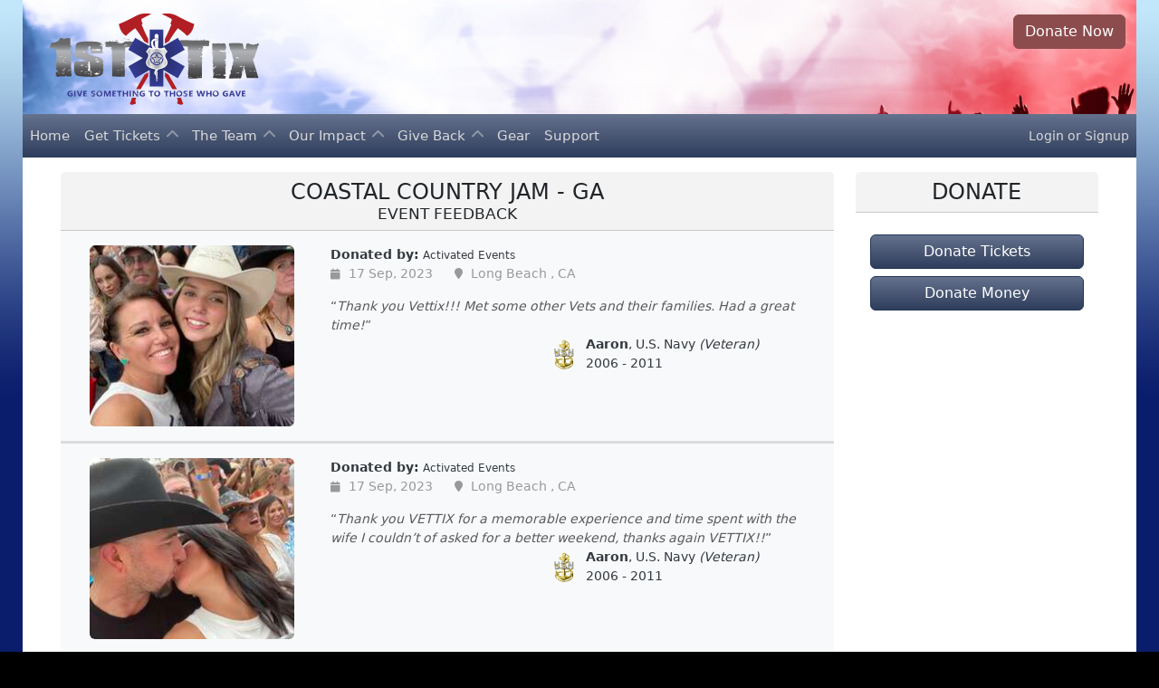

--- FILE ---
content_type: text/html; charset=UTF-8
request_url: https://www.1sttix.org/tixer/say-thanks/event-feedback/456416
body_size: 96071
content:

<!DOCTYPE html>
<html lang="en">
<head>
    <title>Event Feedback: Coastal Country Jam - Ga</title>
    <meta charset="utf-8">
    <meta name="viewport" content="width=device-width, initial-scale=1">


    <link rel="shortcut icon" href="https://www.1sttix.org/favicon.ico" type="image/x-icon"/>
    <meta name="description" content="Tickets for Troops Veteran Tickets Foundation">
    <meta name="keywords" content="Tickets, Veterans Tickets, Tickets For Troops, Military Tickets">

    <base href="https://www.1sttix.org/">
    <link rel="stylesheet" href="https://static-cdn.1sttix.org/styles/font-awesome/css/all.css?vt_ref_id=180072008" crossorigin="anonymous" />
    <link rel="stylesheet" href="https://cdnjs.cloudflare.com/ajax/libs/bootstrap/5.3.2/css/bootstrap.min.css" integrity="sha512-b2QcS5SsA8tZodcDtGRELiGv5SaKSk1vDHDaQRda0htPYWZ6046lr3kJ5bAAQdpV2mmA/4v0wQF9MyU6/pDIAg==" crossorigin="anonymous" />
    <link rel="stylesheet" href="https://www.1sttix.org/css/vt-bootstrap-theme.css?vt_ref_id=180072008" />
    <link rel="stylesheet" href="https://www.1sttix.org/css/vt-bootstrap-navbar.css?vt_ref_id=180072008" />
    <link rel="stylesheet" href="https://www.1sttix.org/css/vt-print.css?vt_ref_id=180072008" />
    <link rel="stylesheet" href="https://www.1sttix.org/css/style.css?vt_ref_id=180072008" />
    <link rel="stylesheet" href="https://www.1sttix.org/css/event.css?vt_ref_id=180072008" />

        <!-- bugsnag disabled -->
    <script type="module">
        import BugsnagPerformance from '//d2wy8f7a9ursnm.cloudfront.net/v2/bugsnag-performance.js'
        window.bugsnagPerformance = BugsnagPerformance.start({"apiKey":"4b7472da34c3ab2848367ebccb32b18c","releaseStage":"production","appVersion":"18.0072.008"})
    </script>
    <script src="https://9989d54edccc.edge.sdk.awswaf.com/9989d54edccc/5f39286a3742/challenge.js"></script>
    <script src="https://cdnjs.cloudflare.com/ajax/libs/jquery/3.6.0/jquery.min.js" integrity="sha512-894YE6QWD5I59HgZOGReFYm4dnWc1Qt5NtvYSaNcOP+u1T9qYdvdihz0PPSiiqn/+/3e7Jo4EaG7TubfWGUrMQ==" crossorigin="anonymous"></script>
    <script src="https://www.1sttix.org/js/vtSiteTheme.js?vt_ref_id=180072008"></script>
    <script src="https://www.1sttix.org/js/vtTixerSiteTheme.js?vt_ref_id=180072008"></script>
    <script src="https://cdnjs.cloudflare.com/ajax/libs/popper.js/2.11.8/umd/popper.min.js" integrity="sha512-TPh2Oxlg1zp+kz3nFA0C5vVC6leG/6mm1z9+mA81MI5eaUVqasPLO8Cuk4gMF4gUfP5etR73rgU/8PNMsSesoQ==" crossorigin="anonymous"></script>
    <script src="https://cdnjs.cloudflare.com/ajax/libs/bootstrap/5.3.2/js/bootstrap.min.js" integrity="sha512-WW8/jxkELe2CAiE4LvQfwm1rajOS8PHasCCx+knHG0gBHt8EXxS6T6tJRTGuDQVnluuAvMxWF4j8SNFDKceLFg==" crossorigin="anonymous"></script>
    <script src="https://platform-api.sharethis.com/js/sharethis.js#property=5b47e37a32e60f0011a5d905&product=inline-share-buttons"></script>
    <script src="https://cdnjs.cloudflare.com/ajax/libs/bootbox.js/5.5.2/bootbox.min.js" integrity="sha512-RdSPYh1WA6BF0RhpisYJVYkOyTzK4HwofJ3Q7ivt/jkpW6Vc8AurL1R+4AUcvn9IwEKAPm/fk7qFZW3OuiUDeg==" crossorigin="anonymous"></script>
    <script src="https://www.1sttix.org/js/vtBootbox.js"></script>
    <script src="https://www.1sttix.org/js/vtModal.js"></script>
    <script src="https://www.1sttix.org/js/vtPopover.js"></script>
    <script src="https://www.1sttix.org/js/vtToast.js"></script>
    <script src="https://www.1sttix.org/js/user_api.js?vt_ref_id=180072008"></script>
    <script src="https://cdnjs.cloudflare.com/ajax/libs/jquery.mask/1.14.16/jquery.mask.min.js" integrity="sha512-pHVGpX7F/27yZ0ISY+VVjyULApbDlD0/X0rgGbTqCE7WFW5MezNTWG/dnhtbBuICzsd0WQPgpE4REBLv+UqChw==" crossorigin="anonymous"></script>
    <script src="https://www.googletagmanager.com/gtag/js?id=G-CMDLJRW845" async></script>
    <script src="https://www.1sttix.org/js/google-analytics.js"></script>
    <script src="https://www.1sttix.org/js/vt.js?vt_ref_id=180072008" defer></script>


</head>
<body>

<div class="glow-main">
    <div class="box-main">
        <!--============================== header =================================-->
        

<div class="header-image"
     style="background-image: url(https://static-cdn.1sttix.org/images/hd/design/site_1/banner-top-1400.jpg?d=20260116);">
    <div class="container-fluid">
        <div class="row">
            <div class="col-12 col-md-6 text-center text-md-start">
                <a href="https://www.1sttix.org/visitor/home" class="m-3">
                    <img src="https://static-cdn.1sttix.org/images/hd/design/site_1/logo.png?d=20260116" alt="1st Tix" class="my-2 header-logo">
                </a>
            </div>
            <div class="col-12 col-md-6 text-end d-none d-md-block">
                                    <a href="https://www.1sttix.org/donate" class="btn btn-danger bg-no-gradient m-3 me-0">Donate Now</a>
                            </div>
        </div>

    </div>
</div>
<div class="container-fluid">
    <div class="row d-md-none ">
        <div class="col-12 p-0">
                            <a href="https://www.1sttix.org/donate"
                   class="btn btn-sm bg-no-gradient btn-danger fw-bolder w-100 rounded-0 h-100 bg-no-gradient p-0">Donate
                    Now</a>
                    </div>
    </div>
</div>


<div class="content sticky-top ">
    <div class="container-fluid p-0">
        <nav class="navbar navbar-expand-lg navbar-dark bg-vt py-0 navbar-vt">
            <nav class="w-100 p-0 d-lg-none shadow bg-gradient bg-vt">
                <div class="row p-0 g-0">


                    <button class="navbar-toggler col-4 py-1" type="button" data-bs-toggle="collapse"
                            data-bs-target="#navbar-vt"
                            aria-controls="navbarScroll" aria-expanded="false" aria-label="Toggle navigation">
                                                    <span class="navbar-toggler-icon float-start"></span>
                                            </button>


                    <div class="d-lg-none col-4 my-auto text-center">
                        <span class="text-white fs-5">
                            <a href="https://www.1sttix.org/visitor/home">
                                <img style="max-height: 50px"
                                     src="https://static-cdn.1sttix.org/images/hd/design/site_1/topmenu_logo.png"
                                     alt="1st Tix"/>
                            </a>
                        </span>
                    </div>
                    <div class="col-4 pe-1 pe-md-4 my-auto text-end text-nowrap overflow-hidden">
                        <span id="login-logout-collapsed" class="d-lg-none">

                                                                                                <div class="row">
                                        <div class="col">
                                            <a class="text-decoration-none text-light" href="https://www.1sttix.org/login">Login</a>
                                            <span class="text-light fw-lighter">or</span>
                                            <a class="text-decoration-none text-light"
                                               href="https://www.1sttix.org/sign-up">Signup</a>
                                        </div>
                                    </div>
                                                                                    </span>
                    </div>
                </div>


            </nav>
            <div class="container-fluid p-0">

                <div class="collapse navbar-collapse" id="navbar-vt">
                    <ul class="navbar-nav me-auto  mb-lg-0" id="sub-menus">
                                                                            
<input type="hidden" class="d-none" name="user-name" value=""/>
<input type="hidden" class="d-none" name="user-email" value=""/>
<input type="hidden" class="d-none" name="user-hashed-email" value=""/>

<!-- HOME -->
<li class="nav-item">
	<a href="https://www.1sttix.org/visitor/home" class="nav-link  ">
		Home
	</a>
</li>

<!-- GET TICKETS -->
<li class="nav-item dropdown navbar-nav">
	<a class="nav-link dropdown-toggle collapsed  "
	   href="tixer/get-tickets"
	   role="button"
	   data-bs-toggle="collapse"
	   data-bs-target="#sub-menu-get-tickets"
	   aria-expanded="false">
		Get Tickets
	</a>
	<ul class="dropdown-menu-nav accordion-collapse collapse"
	    aria-labelledby="get-tickets-menu"
	    id="sub-menu-get-tickets"
	    data-bs-parent="#sub-menus">
                
<li><a class="nav-link ps-3 py-1 px-3 " href="https://www.1sttix.org/tixer/get-tickets/events" target="_self">
		<div class="ps-3 ps-md-0">
			<i class="fal fa-ticket fa-fw fa-lg"></i>
			&nbsp;
			<span>
                3,640 Currently Open Events			</span>
		</div>
	</a>
</li>
                
<li><a class="nav-link ps-3 py-1 px-3 " href="https://www.1sttix.org/tixer/get-tickets/discounts" target="_self">
		<div class="ps-3 ps-md-0">
			<i class="fal fa-tags fa-fw fa-lg"></i>
			&nbsp;
			<span>
                Discounts & Coupons			</span>
		</div>
	</a>
</li>
                
<li><a class="nav-link ps-3 py-1 px-3 " href="https://www.1sttix.org/visitor/give-back/donate/tickets" target="_self">
		<div class="ps-3 ps-md-0">
			<i class="fal fa-gift fa-fw fa-lg"></i>
			&nbsp;
			<span>
                Donate Tickets			</span>
		</div>
	</a>
</li>
	</ul>
</li>



<!-- ABOUT TEAM -->
<li class="nav-item dropdown navbar-nav">
	<a class="nav-link dropdown-toggle collapsed  "
	   href="visitor/the-team/about"
	   role="button"
	   data-bs-toggle="collapse"
	   data-bs-target="#sub-menu-about-team"
	   aria-expanded="false">
		The Team
	</a>
	<ul class="dropdown-menu-nav accordion-collapse collapse"
	    aria-labelledby="get-tickets-menu"
	    id="sub-menu-about-team"
	    data-bs-parent="#sub-menus">
                
<li><a class="nav-link ps-3 py-1 px-3 " href="https://www.1sttix.org/visitor/the-team/about" target="_self">
		<div class="ps-3 ps-md-0">
			<i class="fad fa-certificate fa-fw fa-lg"></i>
			&nbsp;
			<span>
                About 1st Tix			</span>
		</div>
	</a>
</li>
                
<li><a class="nav-link ps-3 py-1 px-3 " href="https://www.1sttix.org/visitor/the-team/partners" target="_self">
		<div class="ps-3 ps-md-0">
			<i class="fad fa-handshake-alt fa-fw fa-lg"></i>
			&nbsp;
			<span>
                Ticket Partners			</span>
		</div>
	</a>
</li>
                
<li><a class="nav-link ps-3 py-1 px-3 " href="https://www.1sttix.org/visitor/the-team/executive-staff" target="_self">
		<div class="ps-3 ps-md-0">
			<i class="fal fa-sitemap fa-fw fa-lg"></i>
			&nbsp;
			<span>
                Executive Staff			</span>
		</div>
	</a>
</li>
                
<li><a class="nav-link ps-3 py-1 px-3 " href="https://www.1sttix.org/visitor/the-team/board-of-directors" target="_self">
		<div class="ps-3 ps-md-0">
			<i class="fal fa-chart-line fa-fw fa-lg"></i>
			&nbsp;
			<span>
                Board of Directors			</span>
		</div>
	</a>
</li>	</ul>
</li>

<!-- OUR IMPACT -->
<li class="nav-item dropdown navbar-nav">
	<a class="nav-link dropdown-toggle collapsed  "
	   href="visitor/our-impact/feedback"
	   role="button"
	   data-bs-toggle="collapse"
	   data-bs-target="#sub-menu-our-impact"
	   aria-expanded="false">
		Our Impact
	</a>
	<ul class="dropdown-menu-nav accordion-collapse collapse"
	    aria-labelledby="get-tickets-menu"
	    id="sub-menu-our-impact"
	    data-bs-parent="#sub-menus">
                
<li><a class="nav-link ps-3 py-1 px-3 " href="https://www.1sttix.org/visitor/our-impact/feedback" target="_self">
		<div class="ps-3 ps-md-0">
			<i class="fal fa-comment-alt-smile fa-fw fa-lg"></i>
			&nbsp;
			<span>
                199,591 Feedback			</span>
		</div>
	</a>
</li>
                
<li><a class="nav-link ps-3 py-1 px-3 " href="https://www.1sttix.org/visitor/our-impact/life-changing-feedback" target="_self">
		<div class="ps-3 ps-md-0">
			<i class="far fa-heart-pulse fa-fw fa-lg"></i>
			&nbsp;
			<span>
                Life Changing Feedback			</span>
		</div>
	</a>
</li>
        		        
<li><a class="nav-link ps-3 py-1 px-3 " href="https://www.1sttix.org/visitor/our-impact/donor-feedback" target="_self">
		<div class="ps-3 ps-md-0">
			<i class="fal fa-comment-alt-smile fa-fw fa-lg"></i>
			&nbsp;
			<span>
                Donor Feedback			</span>
		</div>
	</a>
</li>
        

        
                
<li><a class="nav-link ps-3 py-1 px-3 " href="https://www.1sttix.org/visitor/our-impact/programs" target="_self">
		<div class="ps-3 ps-md-0">
			<i class="far fa-cubes fa-fw fa-lg"></i>
			&nbsp;
			<span>
                Programs			</span>
		</div>
	</a>
</li>
                
<li><a class="nav-link ps-3 py-1 px-3 " href="https://www.1sttix.org/visitor/our-impact/impact-survey" target="_self">
		<div class="ps-3 ps-md-0">
			<i class="far fa-poll fa-fw fa-lg"></i>
			&nbsp;
			<span>
                Impact Survey			</span>
		</div>
	</a>
</li>	</ul>
</li>


<!-- GIVE BACK -->
<li class="nav-item dropdown navbar-nav">
	<a class="nav-link dropdown-toggle collapsed  sub-menu"
	   href="tixer/get-tickets"
	   role="button"
	   data-bs-toggle="collapse"
	   data-bs-target="#sub-menu-give-back"
	   aria-expanded="false">
		Give Back
	</a>
	<ul class="dropdown-menu-nav accordion-collapse collapse"
	    aria-labelledby="get-tickets-menu"
	    id="sub-menu-give-back"
	    data-bs-parent="#sub-menus">
                
<li><a class="nav-link ps-3 py-1 px-3 " href="https://www.1sttix.org/visitor/give-back/donate/money" target="_self">
		<div class="ps-3 ps-md-0">
			<i class="fal fa-hand-holding-usd fa-fw fa-lg"></i>
			&nbsp;
			<span>
                Donate Money			</span>
		</div>
	</a>
</li>
                
<li><a class="nav-link ps-3 py-1 px-3 " href="https://www.1sttix.org/visitor/give-back/donate/tickets" target="_self">
		<div class="ps-3 ps-md-0">
			<i class="fal fa-gift fa-fw fa-lg"></i>
			&nbsp;
			<span>
                Donate Tickets			</span>
		</div>
	</a>
</li>

                
<li><a class="nav-link ps-3 py-1 px-3 " href="https://www.1sttix.org/visitor/give-back/contribute" target="_self">
		<div class="ps-3 ps-md-0">
			<i class="fad fa-hand-holding-heart fa-fw fa-lg"></i>
			&nbsp;
			<span>
                Other Ways to Contribute			</span>
		</div>
	</a>
</li>
                
<li><a class="nav-link ps-3 py-1 px-3 " href="https://www.1sttix.org/visitor/give-back/graphics" target="_self">
		<div class="ps-3 ps-md-0">
			<i class="fal fa-cloud-download fa-fw fa-lg"></i>
			&nbsp;
			<span>
                Graphics Downloads			</span>
		</div>
	</a>
</li>
                
<li><a class="nav-link ps-3 py-1 px-3 " href="https://pressroom.vettix.org/" target="_blank">
		<div class="ps-3 ps-md-0">
			<i class="fal fa-newspaper fa-fw fa-lg"></i>
			&nbsp;
			<span>
                Press Room			</span>
		</div>
	</a>
</li>	</ul>
</li>

<!-- GEAR -->
<li class="nav-item">
	<a href="https://1st-tix.myshopify.com/" class="nav-link " target="_blank">
		Gear
	</a>
</li>

<!-- Support -->
<li class="nav-item">
    <a href="https://www.1sttix.org/support-topics" class="nav-link">
		Support
	</a>
</li>



                                            </ul>
                </div>
                <span id="login-logout-expanded" class="d-none d-lg-block pe-2" style="line-height: initial;">
                                                                        <div class="row">
                                <div class="col">
                                    <a class="text-decoration-none text-light"
                                       href="https://www.1sttix.org/login">Login</a>
                                    <span class="text-light fw-lighter">or</span>
                                    <a class="text-decoration-none text-light"
                                       href="https://www.1sttix.org/sign-up">Signup</a>
                                </div>
                            </div>
                                                            </span>
            </div>
        </nav>

    </div>


</div>

<div class="content container">

    <div id="site-warnings">
        <noscript>
            <div class="alert alert-warning mt-2 mb-1">
                <h4 class="" style="color: inherit; margin-top: 0;">JavaScript Disabled</h4>
                <div>We have detected that you have Javascript disabled on your browser.</div>
                <br>
                <div>Some of the features on our site <b>may not work</b> and this may cause you troubles obtaining
                    tickets during the request process. Please consider enabling Javascript your best experience.
                </div>
            </div>
        </noscript>
            </div>

</div>

        <!--============================== content =================================-->
        <div class="content">
            <div class="container-md container-fluid">
                <div class="row">

                    <div class="col-12 col-lg-9">
                                                <div class="card my-3 no-border">
	<div class="card-header text-center bg-emphasis">
		<span class="text-uppercase h4"> Coastal Country Jam - Ga<div class="x-small">Event Feedback</div></span>
	</div>
	<div class="p-0">
		<div class="row">
			<div class="col-12">
                


                                                    <span class="clickable-container">
            <a class="full-cover-link" href="https://www.1sttix.org/tixer/say-thanks/feedback/456416/5595340"></a>
        <div class="event col-12" id="feedback3690182">

        <div class="feedback py-3 border-vt">
            <div class=" mx-2  border-none bg-transparent px-2">
                <div class="row">
                    <div class="col-12 col-md-4">
                        <div class="mx-3">
                            <a href="https://fi-cdn.1sttix.org/e-456416-5595340.jpg"
                               class=""
                               data-vt-modal-type="img"
                               data-vt-modal-size="xl"
                               data-vt-modal-color="vt"
                               data-vt-modal-title="Aaron at Coastal Country Jam - Ga">
                                <img src="https://fi-cdn.1sttix.org/e-456416-5595340_t.jpg"
                                     alt="Coastal Country Jam - Ga"
                                     title="Coastal Country Jam - Ga"
                                     class=" center-cropped rounded-2"
                                     data-bs-placement="bottom">
                            </a>
                        </div>
                    </div>

                    <div class="col-12 col-md-8">
                                                                            <div class="row" style="max-height: 2.5rem; overflow: auto;">
                                <div class="text-dark">
                                    <span class="fw-bold">Donated by:</span>
                                    <span class="text-dark small">  <a class="text-dark" href="https://www.1sttix.org/sponsor-out.php?spid=5058921" target="_blank" >Activated Events</a></span>
                                </div>
                            </div>
                                                                        <div class="row entry-meta horizontal justify-content-center justify-content-lg-start">
                            <div class="col-auto">
                                <i class="fa-solid fa-calendar"></i>
                                17 Sep, 2023                            </div>

                                                            <div class="col-auto">
                                    <span class="vt-separator"></span>
                                    <i class="fa-solid fa-map-marker"></i>
                                    Long Beach                                    ,
                                    CA                                </div>
                                                    </div>
                        <div class="row">
                            <div class="col-12">
                                <q class="card-text text-muted"
                                   style="line-height: .75rem;"><i>Thank you Vettix!!! Met some other Vets and their families. Had a great time!</i></q>
                            </div>
                        </div>
                        <div class="row justify-content-md-end mx-3">

                            <div class="col-auto p-0 float-end ">

                                                                    <img class="mt-1"
                                         src="https://static-cdn.1sttix.org/images/hd/design/branches/ty_navy.png"
                                         style="max-height: 35px;">
                                
                            </div>
                            <div class="col-auto align-self-end text-dark w-50">
                                <div>
                                    <b>Aaron</b>, U.S. Navy                                    <i>(Veteran)</i>
                                </div>
                                <div>2006 - 2011</div>
                            </div>
                        </div>

                                                    <div class="row mt-2">
                                <div>
                                                                        	<div class='sharethis-sticky-share-buttons d-none'></div>

                                </div>
                            </div>
                        
                                            </div>
                </div>
            </div>
        </div>

        


                    <cache>
                <img src="https://fi-cdn.1sttix.org/e-456416-5595340.jpg"
                     alt="Coastal Country Jam - Ga">
            </cache>
        
    </div>
</span>
                                    <span class="clickable-container">
            <a class="full-cover-link" href="https://www.1sttix.org/tixer/say-thanks/feedback/456416/484564"></a>
        <div class="event col-12" id="feedback3693328">

        <div class="feedback py-3 border-vt">
            <div class=" mx-2  border-none bg-transparent px-2">
                <div class="row">
                    <div class="col-12 col-md-4">
                        <div class="mx-3">
                            <a href="https://fi-cdn.1sttix.org/e-456416-484564.jpg"
                               class=""
                               data-vt-modal-type="img"
                               data-vt-modal-size="xl"
                               data-vt-modal-color="vt"
                               data-vt-modal-title="Aaron at Coastal Country Jam - Ga">
                                <img src="https://fi-cdn.1sttix.org/e-456416-484564_t.jpg"
                                     alt="Coastal Country Jam - Ga"
                                     title="Coastal Country Jam - Ga"
                                     class=" center-cropped rounded-2"
                                     data-bs-placement="bottom">
                            </a>
                        </div>
                    </div>

                    <div class="col-12 col-md-8">
                                                                            <div class="row" style="max-height: 2.5rem; overflow: auto;">
                                <div class="text-dark">
                                    <span class="fw-bold">Donated by:</span>
                                    <span class="text-dark small">  <a class="text-dark" href="https://www.1sttix.org/sponsor-out.php?spid=5058921" target="_blank" >Activated Events</a></span>
                                </div>
                            </div>
                                                                        <div class="row entry-meta horizontal justify-content-center justify-content-lg-start">
                            <div class="col-auto">
                                <i class="fa-solid fa-calendar"></i>
                                17 Sep, 2023                            </div>

                                                            <div class="col-auto">
                                    <span class="vt-separator"></span>
                                    <i class="fa-solid fa-map-marker"></i>
                                    Long Beach                                    ,
                                    CA                                </div>
                                                    </div>
                        <div class="row">
                            <div class="col-12">
                                <q class="card-text text-muted"
                                   style="line-height: .75rem;"><i>Thank you VETTIX for a memorable experience and time spent with the wife I couldn’t of asked for a better weekend, thanks again VETTIX!!</i></q>
                            </div>
                        </div>
                        <div class="row justify-content-md-end mx-3">

                            <div class="col-auto p-0 float-end ">

                                                                    <img class="mt-1"
                                         src="https://static-cdn.1sttix.org/images/hd/design/branches/ty_navy.png"
                                         style="max-height: 35px;">
                                
                            </div>
                            <div class="col-auto align-self-end text-dark w-50">
                                <div>
                                    <b>Aaron</b>, U.S. Navy                                    <i>(Veteran)</i>
                                </div>
                                <div>2006 - 2011</div>
                            </div>
                        </div>

                                                    <div class="row mt-2">
                                <div>
                                                                        	<div class='sharethis-sticky-share-buttons d-none'></div>

                                </div>
                            </div>
                        
                                            </div>
                </div>
            </div>
        </div>

        


                    <cache>
                <img src="https://fi-cdn.1sttix.org/e-456416-484564.jpg"
                     alt="Coastal Country Jam - Ga">
            </cache>
        
    </div>
</span>
                                    <span class="clickable-container">
            <a class="full-cover-link" href="https://www.1sttix.org/tixer/say-thanks/feedback/456416/5579009"></a>
        <div class="event col-12" id="feedback3691754">

        <div class="feedback py-3 border-vt">
            <div class=" mx-2  border-none bg-transparent px-2">
                <div class="row">
                    <div class="col-12 col-md-4">
                        <div class="mx-3">
                            <a href="https://fi-cdn.1sttix.org/e-456416-5579009.jpg"
                               class=""
                               data-vt-modal-type="img"
                               data-vt-modal-size="xl"
                               data-vt-modal-color="vt"
                               data-vt-modal-title="Alexander at Coastal Country Jam - Ga">
                                <img src="https://fi-cdn.1sttix.org/e-456416-5579009_t.jpg"
                                     alt="Coastal Country Jam - Ga"
                                     title="Coastal Country Jam - Ga"
                                     class=" center-cropped rounded-2"
                                     data-bs-placement="bottom">
                            </a>
                        </div>
                    </div>

                    <div class="col-12 col-md-8">
                                                                            <div class="row" style="max-height: 2.5rem; overflow: auto;">
                                <div class="text-dark">
                                    <span class="fw-bold">Donated by:</span>
                                    <span class="text-dark small">  <a class="text-dark" href="https://www.1sttix.org/sponsor-out.php?spid=5058921" target="_blank" >Activated Events</a></span>
                                </div>
                            </div>
                                                                        <div class="row entry-meta horizontal justify-content-center justify-content-lg-start">
                            <div class="col-auto">
                                <i class="fa-solid fa-calendar"></i>
                                17 Sep, 2023                            </div>

                                                            <div class="col-auto">
                                    <span class="vt-separator"></span>
                                    <i class="fa-solid fa-map-marker"></i>
                                    Long Beach                                    ,
                                    CA                                </div>
                                                    </div>
                        <div class="row">
                            <div class="col-12">
                                <q class="card-text text-muted"
                                   style="line-height: .75rem;"><i>Thanks to VetTix! My family and I had a great time seeing these amazing artists!</i></q>
                            </div>
                        </div>
                        <div class="row justify-content-md-end mx-3">

                            <div class="col-auto p-0 float-end ">

                                                                    <img class="mt-1"
                                         src="https://static-cdn.1sttix.org/images/hd/design/branches/ty_army.png"
                                         style="max-height: 35px;">
                                
                            </div>
                            <div class="col-auto align-self-end text-dark w-50">
                                <div>
                                    <b>Alexander</b>, U.S. Army                                    <i>(Currently Serving)</i>
                                </div>
                                <div></div>
                            </div>
                        </div>

                                                    <div class="row mt-2">
                                <div>
                                                                        	<div class='sharethis-sticky-share-buttons d-none'></div>

                                </div>
                            </div>
                        
                                            </div>
                </div>
            </div>
        </div>

        


                    <cache>
                <img src="https://fi-cdn.1sttix.org/e-456416-5579009.jpg"
                     alt="Coastal Country Jam - Ga">
            </cache>
        
    </div>
</span>
                                    <span class="clickable-container">
            <a class="full-cover-link" href="https://www.1sttix.org/tixer/say-thanks/feedback/456416/5558765"></a>
        <div class="event col-12" id="feedback3695885">

        <div class="feedback py-3 border-vt">
            <div class=" mx-2  border-none bg-transparent px-2">
                <div class="row">
                    <div class="col-12 col-md-4">
                        <div class="mx-3">
                            <a href="https://fi-cdn.1sttix.org/e-456416-5558765.jpg"
                               class=""
                               data-vt-modal-type="img"
                               data-vt-modal-size="xl"
                               data-vt-modal-color="vt"
                               data-vt-modal-title="Andrew at Coastal Country Jam - Ga">
                                <img src="https://fi-cdn.1sttix.org/e-456416-5558765_t.jpg"
                                     alt="Coastal Country Jam - Ga"
                                     title="Coastal Country Jam - Ga"
                                     class=" center-cropped rounded-2"
                                     data-bs-placement="bottom">
                            </a>
                        </div>
                    </div>

                    <div class="col-12 col-md-8">
                                                                            <div class="row" style="max-height: 2.5rem; overflow: auto;">
                                <div class="text-dark">
                                    <span class="fw-bold">Donated by:</span>
                                    <span class="text-dark small">  <a class="text-dark" href="https://www.1sttix.org/sponsor-out.php?spid=5058921" target="_blank" >Activated Events</a></span>
                                </div>
                            </div>
                                                                        <div class="row entry-meta horizontal justify-content-center justify-content-lg-start">
                            <div class="col-auto">
                                <i class="fa-solid fa-calendar"></i>
                                17 Sep, 2023                            </div>

                                                            <div class="col-auto">
                                    <span class="vt-separator"></span>
                                    <i class="fa-solid fa-map-marker"></i>
                                    Long Beach                                    ,
                                    CA                                </div>
                                                    </div>
                        <div class="row">
                            <div class="col-12">
                                <q class="card-text text-muted"
                                   style="line-height: .75rem;"><i>I would like to give a BIG Thank you to Activated Events for the tickets to Coastal Country Jam. My wife and I had a really good time and we were excited to see Tim Mcgraw. We also ran into some friends of ours that we haven't seen in quite some time. Thank you very much.</i></q>
                            </div>
                        </div>
                        <div class="row justify-content-md-end mx-3">

                            <div class="col-auto p-0 float-end ">

                                                                    <img class="mt-1"
                                         src="https://static-cdn.1sttix.org/images/hd/design/branches/ty_usmc.png"
                                         style="max-height: 35px;">
                                
                            </div>
                            <div class="col-auto align-self-end text-dark w-50">
                                <div>
                                    <b>Andrew</b>, U.S. Marine Corps                                    <i>(Veteran)</i>
                                </div>
                                <div>1995 - 1999</div>
                            </div>
                        </div>

                                                    <div class="row mt-2">
                                <div>
                                                                        	<div class='sharethis-sticky-share-buttons d-none'></div>

                                </div>
                            </div>
                        
                                            </div>
                </div>
            </div>
        </div>

        


                    <cache>
                <img src="https://fi-cdn.1sttix.org/e-456416-5558765.jpg"
                     alt="Coastal Country Jam - Ga">
            </cache>
        
    </div>
</span>
                                    <span class="clickable-container">
            <a class="full-cover-link" href="https://www.1sttix.org/tixer/say-thanks/feedback/456416/3740907"></a>
        <div class="event col-12" id="feedback3703387">

        <div class="feedback py-3 border-vt">
            <div class=" mx-2  border-none bg-transparent px-2">
                <div class="row">
                    <div class="col-12 col-md-4">
                        <div class="mx-3">
                            <a href="https://fi-cdn.1sttix.org/e-456416-3740907.jpg"
                               class=""
                               data-vt-modal-type="img"
                               data-vt-modal-size="xl"
                               data-vt-modal-color="vt"
                               data-vt-modal-title="Art at Coastal Country Jam - Ga">
                                <img src="https://fi-cdn.1sttix.org/e-456416-3740907_t.jpg"
                                     alt="Coastal Country Jam - Ga"
                                     title="Coastal Country Jam - Ga"
                                     class=" center-cropped rounded-2"
                                     data-bs-placement="bottom">
                            </a>
                        </div>
                    </div>

                    <div class="col-12 col-md-8">
                                                                            <div class="row" style="max-height: 2.5rem; overflow: auto;">
                                <div class="text-dark">
                                    <span class="fw-bold">Donated by:</span>
                                    <span class="text-dark small">  <a class="text-dark" href="https://www.1sttix.org/sponsor-out.php?spid=5058921" target="_blank" >Activated Events</a></span>
                                </div>
                            </div>
                                                                        <div class="row entry-meta horizontal justify-content-center justify-content-lg-start">
                            <div class="col-auto">
                                <i class="fa-solid fa-calendar"></i>
                                17 Sep, 2023                            </div>

                                                            <div class="col-auto">
                                    <span class="vt-separator"></span>
                                    <i class="fa-solid fa-map-marker"></i>
                                    Long Beach                                    ,
                                    CA                                </div>
                                                    </div>
                        <div class="row">
                            <div class="col-12">
                                <q class="card-text text-muted"
                                   style="line-height: .75rem;"><i>I truly appreciate all you do for Veterans.    Thanks a million for such a wonderful time Ot our donors.     Building memories is great.   Thank you.</i></q>
                            </div>
                        </div>
                        <div class="row justify-content-md-end mx-3">

                            <div class="col-auto p-0 float-end ">

                                                                    <img class="mt-1"
                                         src="https://static-cdn.1sttix.org/images/hd/design/branches/ty_usmc.png"
                                         style="max-height: 35px;">
                                
                            </div>
                            <div class="col-auto align-self-end text-dark w-50">
                                <div>
                                    <b>Art</b>, U.S. Marine Corps                                    <i>(Veteran)</i>
                                </div>
                                <div>1989 - 1992</div>
                            </div>
                        </div>

                                                    <div class="row mt-2">
                                <div>
                                                                        	<div class='sharethis-sticky-share-buttons d-none'></div>

                                </div>
                            </div>
                        
                                            </div>
                </div>
            </div>
        </div>

        


                    <cache>
                <img src="https://fi-cdn.1sttix.org/e-456416-3740907.jpg"
                     alt="Coastal Country Jam - Ga">
            </cache>
        
    </div>
</span>
                                    <span class="clickable-container">
            <a class="full-cover-link" href="https://www.1sttix.org/tixer/say-thanks/feedback/456416/670021"></a>
        <div class="event col-12" id="feedback3692139">

        <div class="feedback py-3 border-vt">
            <div class=" mx-2  border-none bg-transparent px-2">
                <div class="row">
                    <div class="col-12 col-md-4">
                        <div class="mx-3">
                            <a href="https://fi-cdn.1sttix.org/e-456416-670021.jpg"
                               class=""
                               data-vt-modal-type="img"
                               data-vt-modal-size="xl"
                               data-vt-modal-color="vt"
                               data-vt-modal-title="August at Coastal Country Jam - Ga">
                                <img src="https://fi-cdn.1sttix.org/e-456416-670021_t.jpg"
                                     alt="Coastal Country Jam - Ga"
                                     title="Coastal Country Jam - Ga"
                                     class=" center-cropped rounded-2"
                                     data-bs-placement="bottom">
                            </a>
                        </div>
                    </div>

                    <div class="col-12 col-md-8">
                                                                            <div class="row" style="max-height: 2.5rem; overflow: auto;">
                                <div class="text-dark">
                                    <span class="fw-bold">Donated by:</span>
                                    <span class="text-dark small">  <a class="text-dark" href="https://www.1sttix.org/sponsor-out.php?spid=5058921" target="_blank" >Activated Events</a></span>
                                </div>
                            </div>
                                                                        <div class="row entry-meta horizontal justify-content-center justify-content-lg-start">
                            <div class="col-auto">
                                <i class="fa-solid fa-calendar"></i>
                                17 Sep, 2023                            </div>

                                                            <div class="col-auto">
                                    <span class="vt-separator"></span>
                                    <i class="fa-solid fa-map-marker"></i>
                                    Long Beach                                    ,
                                    CA                                </div>
                                                    </div>
                        <div class="row">
                            <div class="col-12">
                                <q class="card-text text-muted"
                                   style="line-height: .75rem;"><i>Thank you Activated Events for tickets.  What an amazing experience.  We had a great time.  All the artists were awesome.</i></q>
                            </div>
                        </div>
                        <div class="row justify-content-md-end mx-3">

                            <div class="col-auto p-0 float-end ">

                                                                    <img class="mt-1"
                                         src="https://static-cdn.1sttix.org/images/hd/design/branches/ty_army.png"
                                         style="max-height: 35px;">
                                
                            </div>
                            <div class="col-auto align-self-end text-dark w-50">
                                <div>
                                    <b>August</b>, U.S. Army                                    <i>(Veteran)</i>
                                </div>
                                <div>1994 - 2024</div>
                            </div>
                        </div>

                                                    <div class="row mt-2">
                                <div>
                                                                        	<div class='sharethis-sticky-share-buttons d-none'></div>

                                </div>
                            </div>
                        
                                            </div>
                </div>
            </div>
        </div>

        


                    <cache>
                <img src="https://fi-cdn.1sttix.org/e-456416-670021.jpg"
                     alt="Coastal Country Jam - Ga">
            </cache>
        
    </div>
</span>
                                    <span class="clickable-container">
            <a class="full-cover-link" href="https://www.1sttix.org/tixer/say-thanks/feedback/456416/4957071"></a>
        <div class="event col-12" id="feedback3692263">

        <div class="feedback py-3 border-vt">
            <div class=" mx-2  border-none bg-transparent px-2">
                <div class="row">
                    <div class="col-12 col-md-4">
                        <div class="mx-3">
                            <a href="https://fi-cdn.1sttix.org/e-456416-4957071.jpg"
                               class=""
                               data-vt-modal-type="img"
                               data-vt-modal-size="xl"
                               data-vt-modal-color="vt"
                               data-vt-modal-title="Austin at Coastal Country Jam - Ga">
                                <img src="https://fi-cdn.1sttix.org/e-456416-4957071_t.jpg"
                                     alt="Coastal Country Jam - Ga"
                                     title="Coastal Country Jam - Ga"
                                     class=" center-cropped rounded-2"
                                     data-bs-placement="bottom">
                            </a>
                        </div>
                    </div>

                    <div class="col-12 col-md-8">
                                                                            <div class="row" style="max-height: 2.5rem; overflow: auto;">
                                <div class="text-dark">
                                    <span class="fw-bold">Donated by:</span>
                                    <span class="text-dark small">  <a class="text-dark" href="https://www.1sttix.org/sponsor-out.php?spid=5058921" target="_blank" >Activated Events</a></span>
                                </div>
                            </div>
                                                                        <div class="row entry-meta horizontal justify-content-center justify-content-lg-start">
                            <div class="col-auto">
                                <i class="fa-solid fa-calendar"></i>
                                17 Sep, 2023                            </div>

                                                            <div class="col-auto">
                                    <span class="vt-separator"></span>
                                    <i class="fa-solid fa-map-marker"></i>
                                    Long Beach                                    ,
                                    CA                                </div>
                                                    </div>
                        <div class="row">
                            <div class="col-12">
                                <q class="card-text text-muted"
                                   style="line-height: .75rem;"><i>TjNk you so much for the tickets, we had such a great time at the concert!</i></q>
                            </div>
                        </div>
                        <div class="row justify-content-md-end mx-3">

                            <div class="col-auto p-0 float-end ">

                                                                    <img class="mt-1"
                                         src="https://static-cdn.1sttix.org/images/hd/design/branches/ty_navy.png"
                                         style="max-height: 35px;">
                                
                            </div>
                            <div class="col-auto align-self-end text-dark w-50">
                                <div>
                                    <b>Austin</b>, U.S. Navy                                    <i>(Currently Serving)</i>
                                </div>
                                <div></div>
                            </div>
                        </div>

                                                    <div class="row mt-2">
                                <div>
                                                                        	<div class='sharethis-sticky-share-buttons d-none'></div>

                                </div>
                            </div>
                        
                                            </div>
                </div>
            </div>
        </div>

        


                    <cache>
                <img src="https://fi-cdn.1sttix.org/e-456416-4957071.jpg"
                     alt="Coastal Country Jam - Ga">
            </cache>
        
    </div>
</span>
                                    <span class="clickable-container">
            <a class="full-cover-link" href="https://www.1sttix.org/tixer/say-thanks/feedback/456416/2578469"></a>
        <div class="event col-12" id="feedback3692316">

        <div class="feedback py-3 border-vt">
            <div class=" mx-2  border-none bg-transparent px-2">
                <div class="row">
                    <div class="col-12 col-md-4">
                        <div class="mx-3">
                            <a href="https://fi-cdn.1sttix.org/e-456416-2578469.jpg"
                               class=""
                               data-vt-modal-type="img"
                               data-vt-modal-size="xl"
                               data-vt-modal-color="vt"
                               data-vt-modal-title="Austin at Coastal Country Jam - Ga">
                                <img src="https://fi-cdn.1sttix.org/e-456416-2578469_t.jpg"
                                     alt="Coastal Country Jam - Ga"
                                     title="Coastal Country Jam - Ga"
                                     class=" center-cropped rounded-2"
                                     data-bs-placement="bottom">
                            </a>
                        </div>
                    </div>

                    <div class="col-12 col-md-8">
                                                                            <div class="row" style="max-height: 2.5rem; overflow: auto;">
                                <div class="text-dark">
                                    <span class="fw-bold">Donated by:</span>
                                    <span class="text-dark small">  <a class="text-dark" href="https://www.1sttix.org/sponsor-out.php?spid=5058921" target="_blank" >Activated Events</a></span>
                                </div>
                            </div>
                                                                        <div class="row entry-meta horizontal justify-content-center justify-content-lg-start">
                            <div class="col-auto">
                                <i class="fa-solid fa-calendar"></i>
                                17 Sep, 2023                            </div>

                                                            <div class="col-auto">
                                    <span class="vt-separator"></span>
                                    <i class="fa-solid fa-map-marker"></i>
                                    Long Beach                                    ,
                                    CA                                </div>
                                                    </div>
                        <div class="row">
                            <div class="col-12">
                                <q class="card-text text-muted"
                                   style="line-height: .75rem;"><i>I had so much fun! THANK YOU VETTIX!!! The performers were amazing, the food was delicious and it was an all around awesome time!</i></q>
                            </div>
                        </div>
                        <div class="row justify-content-md-end mx-3">

                            <div class="col-auto p-0 float-end ">

                                                                    <img class="mt-1"
                                         src="https://static-cdn.1sttix.org/images/hd/design/branches/ty_usmc.png"
                                         style="max-height: 35px;">
                                
                            </div>
                            <div class="col-auto align-self-end text-dark w-50">
                                <div>
                                    <b>Austin</b>, U.S. Marine Corps                                    <i>(Currently Serving)</i>
                                </div>
                                <div></div>
                            </div>
                        </div>

                                                    <div class="row mt-2">
                                <div>
                                                                        	<div class='sharethis-sticky-share-buttons d-none'></div>

                                </div>
                            </div>
                        
                                            </div>
                </div>
            </div>
        </div>

        


                    <cache>
                <img src="https://fi-cdn.1sttix.org/e-456416-2578469.jpg"
                     alt="Coastal Country Jam - Ga">
            </cache>
        
    </div>
</span>
                                    <span class="clickable-container">
            <a class="full-cover-link" href="https://www.1sttix.org/tixer/say-thanks/feedback/456416/2720749"></a>
        <div class="event col-12" id="feedback3691637">

        <div class="feedback py-3 border-vt">
            <div class=" mx-2  border-none bg-transparent px-2">
                <div class="row">
                    <div class="col-12 col-md-4">
                        <div class="mx-3">
                            <a href="https://fi-cdn.1sttix.org/e-456416-2720749.jpg"
                               class=""
                               data-vt-modal-type="img"
                               data-vt-modal-size="xl"
                               data-vt-modal-color="vt"
                               data-vt-modal-title="Bill at Coastal Country Jam - Ga">
                                <img src="https://fi-cdn.1sttix.org/e-456416-2720749_t.jpg"
                                     alt="Coastal Country Jam - Ga"
                                     title="Coastal Country Jam - Ga"
                                     class=" center-cropped rounded-2"
                                     data-bs-placement="bottom">
                            </a>
                        </div>
                    </div>

                    <div class="col-12 col-md-8">
                                                                            <div class="row" style="max-height: 2.5rem; overflow: auto;">
                                <div class="text-dark">
                                    <span class="fw-bold">Donated by:</span>
                                    <span class="text-dark small">  <a class="text-dark" href="https://www.1sttix.org/sponsor-out.php?spid=5058921" target="_blank" >Activated Events</a></span>
                                </div>
                            </div>
                                                                        <div class="row entry-meta horizontal justify-content-center justify-content-lg-start">
                            <div class="col-auto">
                                <i class="fa-solid fa-calendar"></i>
                                17 Sep, 2023                            </div>

                                                            <div class="col-auto">
                                    <span class="vt-separator"></span>
                                    <i class="fa-solid fa-map-marker"></i>
                                    Long Beach                                    ,
                                    CA                                </div>
                                                    </div>
                        <div class="row">
                            <div class="col-12">
                                <q class="card-text text-muted"
                                   style="line-height: .75rem;"><i>Another amazing show at the Coastal Country Jam. Thank you Activated Events in allowing U.S. veterans to enjoy a great line up of country performers.</i></q>
                            </div>
                        </div>
                        <div class="row justify-content-md-end mx-3">

                            <div class="col-auto p-0 float-end ">

                                                                    <img class="mt-1"
                                         src="https://static-cdn.1sttix.org/images/hd/design/branches/ty_army.png"
                                         style="max-height: 35px;">
                                
                            </div>
                            <div class="col-auto align-self-end text-dark w-50">
                                <div>
                                    <b>Bill</b>, U.S. Army                                    <i>(Veteran)</i>
                                </div>
                                <div>1968 - 1975</div>
                            </div>
                        </div>

                                                    <div class="row mt-2">
                                <div>
                                                                        	<div class='sharethis-sticky-share-buttons d-none'></div>

                                </div>
                            </div>
                        
                                            </div>
                </div>
            </div>
        </div>

        


                    <cache>
                <img src="https://fi-cdn.1sttix.org/e-456416-2720749.jpg"
                     alt="Coastal Country Jam - Ga">
            </cache>
        
    </div>
</span>
                                    <span class="clickable-container">
            <a class="full-cover-link" href="https://www.1sttix.org/tixer/say-thanks/feedback/456416/5812929"></a>
        <div class="event col-12" id="feedback3696646">

        <div class="feedback py-3 border-vt">
            <div class=" mx-2  border-none bg-transparent px-2">
                <div class="row">
                    <div class="col-12 col-md-4">
                        <div class="mx-3">
                            <a href="https://fi-cdn.1sttix.org/e-456416-5812929.jpg"
                               class=""
                               data-vt-modal-type="img"
                               data-vt-modal-size="xl"
                               data-vt-modal-color="vt"
                               data-vt-modal-title="Charles at Coastal Country Jam - Ga">
                                <img src="https://fi-cdn.1sttix.org/e-456416-5812929_t.jpg"
                                     alt="Coastal Country Jam - Ga"
                                     title="Coastal Country Jam - Ga"
                                     class=" center-cropped rounded-2"
                                     data-bs-placement="bottom">
                            </a>
                        </div>
                    </div>

                    <div class="col-12 col-md-8">
                                                                            <div class="row" style="max-height: 2.5rem; overflow: auto;">
                                <div class="text-dark">
                                    <span class="fw-bold">Donated by:</span>
                                    <span class="text-dark small">  <a class="text-dark" href="https://www.1sttix.org/sponsor-out.php?spid=5058921" target="_blank" >Activated Events</a></span>
                                </div>
                            </div>
                                                                        <div class="row entry-meta horizontal justify-content-center justify-content-lg-start">
                            <div class="col-auto">
                                <i class="fa-solid fa-calendar"></i>
                                17 Sep, 2023                            </div>

                                                            <div class="col-auto">
                                    <span class="vt-separator"></span>
                                    <i class="fa-solid fa-map-marker"></i>
                                    Long Beach                                    ,
                                    CA                                </div>
                                                    </div>
                        <div class="row">
                            <div class="col-12">
                                <q class="card-text text-muted"
                                   style="line-height: .75rem;"><i>An amazing and very memorable night in a new town with new friends all thanks to Activated Events!</i></q>
                            </div>
                        </div>
                        <div class="row justify-content-md-end mx-3">

                            <div class="col-auto p-0 float-end ">

                                                                    <img class="mt-1"
                                         src="https://static-cdn.1sttix.org/images/hd/design/branches/ty_usmc.png"
                                         style="max-height: 35px;">
                                
                            </div>
                            <div class="col-auto align-self-end text-dark w-50">
                                <div>
                                    <b>Charles</b>, U.S. Marine Corps                                    <i>(Currently Serving)</i>
                                </div>
                                <div></div>
                            </div>
                        </div>

                                                    <div class="row mt-2">
                                <div>
                                                                        	<div class='sharethis-sticky-share-buttons d-none'></div>

                                </div>
                            </div>
                        
                                            </div>
                </div>
            </div>
        </div>

        


                    <cache>
                <img src="https://fi-cdn.1sttix.org/e-456416-5812929.jpg"
                     alt="Coastal Country Jam - Ga">
            </cache>
        
    </div>
</span>
                                    <span class="clickable-container">
            <a class="full-cover-link" href="https://www.1sttix.org/tixer/say-thanks/feedback/456416/1413331"></a>
        <div class="event col-12" id="feedback3692097">

        <div class="feedback py-3 border-vt">
            <div class=" mx-2  border-none bg-transparent px-2">
                <div class="row">
                    <div class="col-12 col-md-4">
                        <div class="mx-3">
                            <a href="https://fi-cdn.1sttix.org/e-456416-1413331.jpg"
                               class=""
                               data-vt-modal-type="img"
                               data-vt-modal-size="xl"
                               data-vt-modal-color="vt"
                               data-vt-modal-title="Chris P. SPC at Coastal Country Jam - Ga">
                                <img src="https://fi-cdn.1sttix.org/e-456416-1413331_t.jpg"
                                     alt="Coastal Country Jam - Ga"
                                     title="Coastal Country Jam - Ga"
                                     class=" center-cropped rounded-2"
                                     data-bs-placement="bottom">
                            </a>
                        </div>
                    </div>

                    <div class="col-12 col-md-8">
                                                                            <div class="row" style="max-height: 2.5rem; overflow: auto;">
                                <div class="text-dark">
                                    <span class="fw-bold">Donated by:</span>
                                    <span class="text-dark small">  <a class="text-dark" href="https://www.1sttix.org/sponsor-out.php?spid=5058921" target="_blank" >Activated Events</a></span>
                                </div>
                            </div>
                                                                        <div class="row entry-meta horizontal justify-content-center justify-content-lg-start">
                            <div class="col-auto">
                                <i class="fa-solid fa-calendar"></i>
                                17 Sep, 2023                            </div>

                                                            <div class="col-auto">
                                    <span class="vt-separator"></span>
                                    <i class="fa-solid fa-map-marker"></i>
                                    Long Beach                                    ,
                                    CA                                </div>
                                                    </div>
                        <div class="row">
                            <div class="col-12">
                                <q class="card-text text-muted"
                                   style="line-height: .75rem;"><i>Thanks to Activated Events for the great gift of these tickets, the concert was fantastic, also, I want to thank Vettix for this organization, helping vets.  Thank you.</i></q>
                            </div>
                        </div>
                        <div class="row justify-content-md-end mx-3">

                            <div class="col-auto p-0 float-end ">

                                                                    <img class="mt-1"
                                         src="https://static-cdn.1sttix.org/images/hd/design/branches/ty_army.png"
                                         style="max-height: 35px;">
                                
                            </div>
                            <div class="col-auto align-self-end text-dark w-50">
                                <div>
                                    <b>Chris P. SPC</b>, U.S. Army                                    <i>(Veteran)</i>
                                </div>
                                <div>1986 - 1989</div>
                            </div>
                        </div>

                                                    <div class="row mt-2">
                                <div>
                                                                        	<div class='sharethis-sticky-share-buttons d-none'></div>

                                </div>
                            </div>
                        
                                            </div>
                </div>
            </div>
        </div>

        


                    <cache>
                <img src="https://fi-cdn.1sttix.org/e-456416-1413331.jpg"
                     alt="Coastal Country Jam - Ga">
            </cache>
        
    </div>
</span>
                                    <span class="clickable-container">
            <a class="full-cover-link" href="https://www.1sttix.org/tixer/say-thanks/feedback/456416/321385"></a>
        <div class="event col-12" id="feedback3692358">

        <div class="feedback py-3 border-vt">
            <div class=" mx-2  border-none bg-transparent px-2">
                <div class="row">
                    <div class="col-12 col-md-4">
                        <div class="mx-3">
                            <a href="https://fi-cdn.1sttix.org/e-456416-321385.jpg"
                               class=""
                               data-vt-modal-type="img"
                               data-vt-modal-size="xl"
                               data-vt-modal-color="vt"
                               data-vt-modal-title="Christopher at Coastal Country Jam - Ga">
                                <img src="https://fi-cdn.1sttix.org/e-456416-321385_t.jpg"
                                     alt="Coastal Country Jam - Ga"
                                     title="Coastal Country Jam - Ga"
                                     class=" center-cropped rounded-2"
                                     data-bs-placement="bottom">
                            </a>
                        </div>
                    </div>

                    <div class="col-12 col-md-8">
                                                                            <div class="row" style="max-height: 2.5rem; overflow: auto;">
                                <div class="text-dark">
                                    <span class="fw-bold">Donated by:</span>
                                    <span class="text-dark small">  <a class="text-dark" href="https://www.1sttix.org/sponsor-out.php?spid=5058921" target="_blank" >Activated Events</a></span>
                                </div>
                            </div>
                                                                        <div class="row entry-meta horizontal justify-content-center justify-content-lg-start">
                            <div class="col-auto">
                                <i class="fa-solid fa-calendar"></i>
                                17 Sep, 2023                            </div>

                                                            <div class="col-auto">
                                    <span class="vt-separator"></span>
                                    <i class="fa-solid fa-map-marker"></i>
                                    Long Beach                                    ,
                                    CA                                </div>
                                                    </div>
                        <div class="row">
                            <div class="col-12">
                                <q class="card-text text-muted"
                                   style="line-height: .75rem;"><i>Thanks Activated for a great event! We had an amazing time!</i></q>
                            </div>
                        </div>
                        <div class="row justify-content-md-end mx-3">

                            <div class="col-auto p-0 float-end ">

                                                                    <img class="mt-1"
                                         src="https://static-cdn.1sttix.org/images/hd/design/branches/ty_navy.png"
                                         style="max-height: 35px;">
                                
                            </div>
                            <div class="col-auto align-self-end text-dark w-50">
                                <div>
                                    <b>Christopher</b>, U.S. Navy                                    <i>(Currently Serving)</i>
                                </div>
                                <div></div>
                            </div>
                        </div>

                                                    <div class="row mt-2">
                                <div>
                                                                        	<div class='sharethis-sticky-share-buttons d-none'></div>

                                </div>
                            </div>
                        
                                            </div>
                </div>
            </div>
        </div>

        


                    <cache>
                <img src="https://fi-cdn.1sttix.org/e-456416-321385.jpg"
                     alt="Coastal Country Jam - Ga">
            </cache>
        
    </div>
</span>
                                    <span class="clickable-container">
            <a class="full-cover-link" href="https://www.1sttix.org/tixer/say-thanks/feedback/456416/5511925"></a>
        <div class="event col-12" id="feedback3693167">

        <div class="feedback py-3 border-vt">
            <div class=" mx-2  border-none bg-transparent px-2">
                <div class="row">
                    <div class="col-12 col-md-4">
                        <div class="mx-3">
                            <a href="https://fi-cdn.1sttix.org/e-456416-5511925.jpg"
                               class=""
                               data-vt-modal-type="img"
                               data-vt-modal-size="xl"
                               data-vt-modal-color="vt"
                               data-vt-modal-title="christopher at Coastal Country Jam - Ga">
                                <img src="https://fi-cdn.1sttix.org/e-456416-5511925_t.jpg"
                                     alt="Coastal Country Jam - Ga"
                                     title="Coastal Country Jam - Ga"
                                     class=" center-cropped rounded-2"
                                     data-bs-placement="bottom">
                            </a>
                        </div>
                    </div>

                    <div class="col-12 col-md-8">
                                                                            <div class="row" style="max-height: 2.5rem; overflow: auto;">
                                <div class="text-dark">
                                    <span class="fw-bold">Donated by:</span>
                                    <span class="text-dark small">  <a class="text-dark" href="https://www.1sttix.org/sponsor-out.php?spid=5058921" target="_blank" >Activated Events</a></span>
                                </div>
                            </div>
                                                                        <div class="row entry-meta horizontal justify-content-center justify-content-lg-start">
                            <div class="col-auto">
                                <i class="fa-solid fa-calendar"></i>
                                17 Sep, 2023                            </div>

                                                            <div class="col-auto">
                                    <span class="vt-separator"></span>
                                    <i class="fa-solid fa-map-marker"></i>
                                    Long Beach                                    ,
                                    CA                                </div>
                                                    </div>
                        <div class="row">
                            <div class="col-12">
                                <q class="card-text text-muted"
                                   style="line-height: .75rem;"><i>Had another great day in Long Beach. Thanks to all who give back to the Veterans.</i></q>
                            </div>
                        </div>
                        <div class="row justify-content-md-end mx-3">

                            <div class="col-auto p-0 float-end ">

                                                                    <img class="mt-1"
                                         src="https://static-cdn.1sttix.org/images/hd/design/branches/ty_usmc.png"
                                         style="max-height: 35px;">
                                
                            </div>
                            <div class="col-auto align-self-end text-dark w-50">
                                <div>
                                    <b>christopher</b>, U.S. Marine Corps                                    <i>(Veteran)</i>
                                </div>
                                <div>1996 - 2000</div>
                            </div>
                        </div>

                                                    <div class="row mt-2">
                                <div>
                                                                        	<div class='sharethis-sticky-share-buttons d-none'></div>

                                </div>
                            </div>
                        
                                            </div>
                </div>
            </div>
        </div>

        


                    <cache>
                <img src="https://fi-cdn.1sttix.org/e-456416-5511925.jpg"
                     alt="Coastal Country Jam - Ga">
            </cache>
        
    </div>
</span>
                                    <span class="clickable-container">
            <a class="full-cover-link" href="https://www.1sttix.org/tixer/say-thanks/feedback/456416/3798807"></a>
        <div class="event col-12" id="feedback3696909">

        <div class="feedback py-3 border-vt">
            <div class=" mx-2  border-none bg-transparent px-2">
                <div class="row">
                    <div class="col-12 col-md-4">
                        <div class="mx-3">
                            <a href="https://fi-cdn.1sttix.org/e-456416-3798807.jpg"
                               class=""
                               data-vt-modal-type="img"
                               data-vt-modal-size="xl"
                               data-vt-modal-color="vt"
                               data-vt-modal-title="Craig at Coastal Country Jam - Ga">
                                <img src="https://fi-cdn.1sttix.org/e-456416-3798807_t.jpg"
                                     alt="Coastal Country Jam - Ga"
                                     title="Coastal Country Jam - Ga"
                                     class=" center-cropped rounded-2"
                                     data-bs-placement="bottom">
                            </a>
                        </div>
                    </div>

                    <div class="col-12 col-md-8">
                                                                            <div class="row" style="max-height: 2.5rem; overflow: auto;">
                                <div class="text-dark">
                                    <span class="fw-bold">Donated by:</span>
                                    <span class="text-dark small">  <a class="text-dark" href="https://www.1sttix.org/sponsor-out.php?spid=5058921" target="_blank" >Activated Events</a></span>
                                </div>
                            </div>
                                                                        <div class="row entry-meta horizontal justify-content-center justify-content-lg-start">
                            <div class="col-auto">
                                <i class="fa-solid fa-calendar"></i>
                                17 Sep, 2023                            </div>

                                                            <div class="col-auto">
                                    <span class="vt-separator"></span>
                                    <i class="fa-solid fa-map-marker"></i>
                                    Long Beach                                    ,
                                    CA                                </div>
                                                    </div>
                        <div class="row">
                            <div class="col-12">
                                <q class="card-text text-muted"
                                   style="line-height: .75rem;"><i>Great concert.  My kid and I really enjoyed the show and venue.  Getting to hear Gwen with Blake Shelton was an unexpected surprise.  The drone show was cool too.  Well done activated events.</i></q>
                            </div>
                        </div>
                        <div class="row justify-content-md-end mx-3">

                            <div class="col-auto p-0 float-end ">

                                                                    <img class="mt-1"
                                         src="https://static-cdn.1sttix.org/images/hd/design/branches/ty_usaf.png"
                                         style="max-height: 35px;">
                                
                            </div>
                            <div class="col-auto align-self-end text-dark w-50">
                                <div>
                                    <b>Craig</b>, U.S. Air Force                                    <i>(Veteran)</i>
                                </div>
                                <div>1986 - 1991</div>
                            </div>
                        </div>

                                                    <div class="row mt-2">
                                <div>
                                                                        	<div class='sharethis-sticky-share-buttons d-none'></div>

                                </div>
                            </div>
                        
                                            </div>
                </div>
            </div>
        </div>

        


                    <cache>
                <img src="https://fi-cdn.1sttix.org/e-456416-3798807.jpg"
                     alt="Coastal Country Jam - Ga">
            </cache>
        
    </div>
</span>
                                    <span class="clickable-container">
            <a class="full-cover-link" href="https://www.1sttix.org/tixer/say-thanks/feedback/456416/480485"></a>
        <div class="event col-12" id="feedback3691052">

        <div class="feedback py-3 border-vt">
            <div class=" mx-2  border-none bg-transparent px-2">
                <div class="row">
                    <div class="col-12 col-md-4">
                        <div class="mx-3">
                            <a href="https://fi-cdn.1sttix.org/e-456416-480485.jpg"
                               class=""
                               data-vt-modal-type="img"
                               data-vt-modal-size="xl"
                               data-vt-modal-color="vt"
                               data-vt-modal-title="Daniel at Coastal Country Jam - Ga">
                                <img src="https://fi-cdn.1sttix.org/e-456416-480485_t.jpg"
                                     alt="Coastal Country Jam - Ga"
                                     title="Coastal Country Jam - Ga"
                                     class=" center-cropped rounded-2"
                                     data-bs-placement="bottom">
                            </a>
                        </div>
                    </div>

                    <div class="col-12 col-md-8">
                                                                            <div class="row" style="max-height: 2.5rem; overflow: auto;">
                                <div class="text-dark">
                                    <span class="fw-bold">Donated by:</span>
                                    <span class="text-dark small">  <a class="text-dark" href="https://www.1sttix.org/sponsor-out.php?spid=5058921" target="_blank" >Activated Events</a></span>
                                </div>
                            </div>
                                                                        <div class="row entry-meta horizontal justify-content-center justify-content-lg-start">
                            <div class="col-auto">
                                <i class="fa-solid fa-calendar"></i>
                                17 Sep, 2023                            </div>

                                                            <div class="col-auto">
                                    <span class="vt-separator"></span>
                                    <i class="fa-solid fa-map-marker"></i>
                                    Long Beach                                    ,
                                    CA                                </div>
                                                    </div>
                        <div class="row">
                            <div class="col-12">
                                <q class="card-text text-muted"
                                   style="line-height: .75rem;"><i>Thank you again vettix for the tickets. Great way to end the summer out in Cali. Can't wait til next year. My friends and I had a great time.</i></q>
                            </div>
                        </div>
                        <div class="row justify-content-md-end mx-3">

                            <div class="col-auto p-0 float-end ">

                                                                    <img class="mt-1"
                                         src="https://static-cdn.1sttix.org/images/hd/design/branches/ty_usmc.png"
                                         style="max-height: 35px;">
                                
                            </div>
                            <div class="col-auto align-self-end text-dark w-50">
                                <div>
                                    <b>Daniel</b>, U.S. Marine Corps                                    <i>(Veteran)</i>
                                </div>
                                <div>2000 - 2013</div>
                            </div>
                        </div>

                                                    <div class="row mt-2">
                                <div>
                                                                        	<div class='sharethis-sticky-share-buttons d-none'></div>

                                </div>
                            </div>
                        
                                            </div>
                </div>
            </div>
        </div>

        


                    <cache>
                <img src="https://fi-cdn.1sttix.org/e-456416-480485.jpg"
                     alt="Coastal Country Jam - Ga">
            </cache>
        
    </div>
</span>
                			</div>
		</div>
	</div>
</div>

    <nav>
        <ul class="pagination justify-content-center">
            <li class="page-item disabled">
                <a class="page-link" href="tixer/say-thanks/event-feedback/456416/0"
                   tabindex="-1">
                    <span class="d-none d-md-flex">Previous</span>
                    <span class="d-md-none"><i class="fas fa-chevron-left"></i></span>
                </a>
            </li>

                                                <li class="page-item active">
                        <a class="page-link " href="tixer/say-thanks/event-feedback/456416/1">
                            1                        </a>
                    </li>
                                    <li class="page-item ">
                        <a class="page-link " href="tixer/say-thanks/event-feedback/456416/2">
                            2                        </a>
                    </li>
                                    <li class="page-item ">
                        <a class="page-link " href="tixer/say-thanks/event-feedback/456416/3">
                            3                        </a>
                    </li>
                                    <li class="page-item ">
                        <a class="page-link " href="tixer/say-thanks/event-feedback/456416/4">
                            4                        </a>
                    </li>
                                    <li class="page-item ">
                        <a class="page-link " href="tixer/say-thanks/event-feedback/456416/5">
                            5                        </a>
                    </li>
                            
            <li class="page-item   ">
                <a class="page-link" href="tixer/say-thanks/event-feedback/456416/2">
                    <span class="d-none d-md-flex">Next</span>
                    <span class="d-md-none"><i class="fas fa-chevron-right"></i></span>
                </a>
            </li>
        </ul>
    </nav>

<div class="row text-center text-muted mt-2 0-75">
    		<small class="col">
			(Displaying results 1 through 15			of 61)
		</small>
    </div>
                    </div>
                    <div class="col mt-3">
                        
<div class="row">
	<div class="col-12">
		<div class="card no-border">
			<div class="card-header text-center bg-emphasis">
				<span class="text-uppercase h4 "> Donate</span>
			</div>
			<div class="card-body no-border ">
				<div class="row">
					<div class="col col-lg-12 mt-2 d-flex">
						<a href="https://www.1sttix.org/tixer/get-tickets/donate/tickets" target="_blank" class="align-self-center btn btn-vt w-100">Donate Tickets</a>
					</div>
					<div class="col col-lg-12 mt-2 d-flex">
						<a href="https://www.1sttix.org/donate.php" target="_blank" class="align-self-center btn btn-vt w-100">Donate Money</a>
					</div>

				</div>
			</div>
		</div>
	</div>


</div>
                    </div>
                </div>

                <br>
                
    <div class="container">

        <div class="footer-icons">

            
                            <a href="https://www.vettix.org"><img src="https://static-cdn.1sttix.org/images/hd/design/VT-Logo.png" height="75" alt="Tickets For Troops" title="Tickets For Troops"></a>
            

            <a href="https://static-cdn.1sttix.org/images/hd/design/VTF501c3.jpg" target="_blank"><img
                        src="https://static-cdn.1sttix.org/images/hd/design/501c3-stamp.png" height="75"
                        alt="Official 501c(3) Organization" title="Official 501c(3) Organization"/></a>

            <a href="https://greatnonprofits.org/org/veteran-tickets-foundation-vet-tix" target="_blank"><img
                        src="https://static-cdn.1sttix.org/images/hd/design/top-rated-awards-badge-embed.png" height="75"
                        alt="Vet Tix is Top Rated at Great Nonprofits"
                        title="Vet Tix is Top Rated at Great Nonprofits"/></a>

            <a href="https://www2.guidestar.org/search"
               target="_blank"><img src="https://static-cdn.1sttix.org/images/hd/design/candid-seal-platinum-2025.png" height="75"
                                    alt="Official Platinum Guide Star Certified Charity"
                                    title="Official Platinum Guide Star Certified Charity"/></a>

            <a href="https://www.best-charities.org/find/charitypage.php?id=13&ein=26-2291955" target="_blank"><img
                        src="https://static-cdn.1sttix.org/images/hd/design/bestInAmerica.png" height="75"
                        alt="America&#39;s Best Charities" title="America&#39;s Best Charities"/></a>

            <a href="https://charitystateregistration.org/" target="_blank"><img
                        src="https://static-cdn.1sttix.org/images/hd/design/ComplianceShield.png" height="75"
                        alt="Verified State Registrations" title="Verified State Registrations"/></a>

            <a href="https://www.militarysupportgroups.org/partner-detail/?id=26-2291955" target="_blank"><img
                        src="https://static-cdn.1sttix.org/images/hd/design/militarysupport.png" height="75"
                        alt="VetTix Listed on Military Support Groups Page"
                        title="VetTix Listed on Military Support Groups Page"/></a>

            <a href="https://charitiesforvets.org/our-ratings/" target="_blank"><img
                        src="https://static-cdn.1sttix.org/images/hd/design/Charity-Ratings-Charities-for-Veterans.png" height="75"
                        alt="Vet Tix is rated as highly recommended from Charities For Vets"
                        title="Vet Tix is rated as highly recommended from Charities For Vets"/></a>

            <a href="/cfc_instructions.php"><img src="https://static-cdn.1sttix.org/images/hd/design/cfc/CFC-Logo-2023.png" height="75"
                        alt="Vet Tix is in the Combined Federal Campaign Check 44909 (Since 2011)"
                        title="Vet Tix is in the Combined Federal Campaign Check 44909 (Since 2011)"/></a>



        </div>
        <div class="row">
            <div class="footer-icons">
                                    <a href="https://www.facebook.com/1stTix/" target="_blank" class="fs-2 text-vt me-1" title="facebook"><i class="fa-brands fa-square-facebook"></i></a>
                    <a href="https://twitter.com/1sttix" target="_blank" class="fs-2 text-vt me-1" title="x"><i class="fa-brands fa-square-x-twitter"></i></a>
                    <a href="https://www.instagram.com/1sttix/" target="_blank" class="fs-2 text-vt me-1" title="instagram"><i class="fa-brands fa-square-instagram"></i></a>
                    <a href="https://www.pinterest.com/1stTix/" target="_blank" class="fs-2 text-vt" title="pinterest"><i class="fa-brands fa-square-pinterest"></i></a>
                                </div>
        </div>
        <footer>
            <ul class="footer-nav">
                <li><a href="/visitor/home">Home </a></li>
                <li><a href="/visitor/give-back/donate/money">Contribute</a></li>
                <li><a href="/visitor/give-back/donate/tickets">Donate Tickets</a></li>
                <li><a href="/visitor/our-impact/feedback">Saying Thanks</a></li>
                <li class="active"><a href="/contact.php">Contact Us</a></li>
                <li><a href="https://1st-tix.myshopify.com/" target="_blank">Get Cool Gear</a></li>
                <li><a href="https://pressroom.vettix.org/" target="_blank">Media Room</a></li>
            </ul>
            <div class="privacy">&copy; 2008-2026 Veteran Tickets Foundation <a
                        href="https://static-cdn.1sttix.org/images/hd/design/VTF501c3.jpg" target="_blank">(501c3)</a><br/>
                Hooah Software Version 18.0072.008 <br/>
                <a href="https://www.1sttix.org/terms.php" target="_blank">(Terms)</a>
                <a href="https://static-cdn.1sttix.org/publicDocs/Privacy_Policy.pdf" target="_blank">(Privacy)</a>
                <a href="https://static-cdn.1sttix.org/publicDocs/Whistleblower_policy.pdf" target="_blank">(W.B. Policy)</a>
                <!-- {%FOOTER_LINK} -->
            </div>
        </footer>
    </div>




            </div>
        </div>
    </div>
</div>
</body>
</html>

--- FILE ---
content_type: text/javascript
request_url: https://www.1sttix.org/js/vt.js?vt_ref_id=180072008
body_size: 3986
content:
"use strict";
if (!window.vt) {
    window.vt =
        class vt {


            constructor() {
                if (this instanceof vt) {
                    throw Error('A static class cannot be instantiated.');
                }
            }

            static pageInit() {


                $('[title]:not([data-bs-toggle="popover"]):not([data-bs-popover]):not(iframe)').tooltip();
                //hide tooltips when navigate away from a page
                $("a").on('click', function (event) {
                    $(".tooltip").remove();
                });

                // allow user id and event id data attributes in popovers and tooltips
                const myDefaultAllowList = bootstrap.Tooltip.Default.allowList
                myDefaultAllowList['*'].push('data-user-id')
                myDefaultAllowList['*'].push('data-event-id')


                vt.copyToClipboard();
                vt.initViewCalendars();


                //shim to make slide down work well with bootstrap
                $.prototype.slideDown = (function (slideDown) {
                    return function (speed) {
                        if ($(this).hasClass('d-none')) {
                            $(this).removeClass('d-none').css({display: 'none'});
                        }
                        slideDown.call(this, speed);
                    };
                })($.prototype.slideDown);

                //shim to make fade in  work well with bootstrap
                $.prototype.fadeIn = (function (fadeIn) {
                    return function (speed) {
                        if ($(this).hasClass('d-none')) {
                            $(this).removeClass('d-none').css({display: 'none'});
                        }
                        fadeIn.call(this, speed);
                    };
                })($.prototype.fadeIn);

                //shim to make fade in work well with bootstrap
                $.prototype.show = (function (show) {
                    return function () {
                        if ($(this).hasClass('d-none')) {
                            $(this).removeClass('d-none');
                        }
                        show.call(this);
                    };
                })($.prototype.show);

                //anchor tags pointing to ids
                $("a[href^='#']").on('click', function (event) {
                    event.preventDefault();
                    if (this.hash) {
                        $(this.hash)[0].scrollIntoView({
                            behavior: 'smooth'
                        });
                    }
                });


                //make sure things show correctly when a collapsed element is opened
                $(document).on('shown.bs.collapse', () => {
                    window.dispatchEvent(new Event('resize'));
                });


                vt.topMenuInit();

                $('[data-mask]').each((index, value) => {
                    if ($(value).attr('data-mask') === '000-000-0000')
                        $(value).mask($(value).attr('data-mask'), {'translation': {0: {pattern: /[0-9*]/}}});

                    if ($(value).attr('data-mask') === '#,##0.00')
                        $(value).mask($(value).attr('data-mask'), {reverse: true});
                });
            }


            //top menu functionality extended from default bootstrap functionality
            static topMenuInit() {
                function closeMenu() {
                    $('#sub-menus .collapse.show').collapse('hide');
                    if ($('.navbar-toggler:hidden').length)
                        $('#navbar-vt.show').removeClass('show');
                    else
                        $('#navbar-vt').collapse('hide');
                }

                $(window).on('blur, show.bs.modal', closeMenu);
                let initialPosition = 0;
                $('#navbar-vt').on('shown.bs.collapse', e => {
                    initialPosition = $(window).scrollTop();
                })
                $(window).on('scroll', e => {
                    if (Math.abs($(window).scrollTop() - initialPosition) > 325)
                        closeMenu()
                });
                $('body').on('click', e => {
                    if ($(e.target).parents("#sub-menus").length === 0) {
                        closeMenu();
                    }
                });
                $('body').on('click', e => {
                    if ($(e.target).parents("#sub-menus").length === 0) {
                        closeMenu();
                    }
                });


                $(document)
                    .on('change', '.switch-form-control', e => {
                        let $this = $(e.currentTarget);
                        let $formGroup = $this.closest('.form-switch');
                        // $this.prop('checked', result.isNational);
                        if ($this.is(':checked')) {
                            $formGroup.find('.switch-form-control-false').addClass('d-none');
                            $formGroup.find('.switch-form-control-true').removeClass('d-none');
                        } else {
                            $formGroup.find('.switch-form-control-false').removeClass('d-none')
                            $formGroup.find('.switch-form-control-true').addClass('d-none');
                        }
                    });
            }


            static serializeForm($form) {

                let raw = $form.serializeArray();
                let _ = {};
                $.map(raw, n => {
                    const keys = n.name.match(/[a-zA-Z0-9_]+|(?=\[\])/g);
                    let pop = '';
                    if (keys.length > 1) {
                        let tmp = _;
                        pop = keys.pop();
                        let j;
                        for (let i = 0; i < keys.length, j = keys[i]; i++) {
                            tmp[j] = (!tmp[j] ? (pop === '') ? [] : {} : tmp[j]), tmp = tmp[j];
                        }
                        if (pop === '') tmp = (!Array.isArray(tmp) ? [] : tmp), tmp.push(!isNaN(n.value) && n.value !== '' ? +n.value : (n.value === 'NULL' ? null : n.value));
                        else tmp[pop] = !isNaN(n.value) && n.value !== '' ? +n.value : (n.value === 'NULL' ? null : n.value);
                    } else _[keys.pop()] = !isNaN(n.value) && n.value !== '' ? +n.value : (n.value === 'NULL' ? null : n.value);
                });
                //condense dynamically added rows of objects into an array
                let condensed = {};
                Object.entries(_).map(([key, value]) => {
                    let tmp = condensed;
                    if (key.indexOf("_") > 0) {
                        key = key.substring(0, key.indexOf("_"));
                        if (tmp[key]) {
                            return tmp[key].push(value);
                        } else {
                            condensed[key] = [value];
                        }
                    } else {
                        condensed[key] = value;
                    }
                });
                return condensed;
            }

            static randomNumber(length = 2) {
                return Math.floor(Math.random() * 10 * length);
            }

            static formatPhoneNumber(phoneNumber) {
                const f_val = phoneNumber.replace(/\D[^\.]/g, "");
                return f_val.slice(0, 3) + "-" + f_val.slice(3, 6) + "-" + f_val.slice(6);
            }

            static copyToClipboard() {
                $(document)
                    .on("click", '.copy', function (event) {
                        let $input = $(event.currentTarget).prev('.input-to-copy');
                        let copiedText = '';
                        let tagName = $input.prop("tagName").toLowerCase();
                        if (tagName === 'select') {
                            copiedText = $input.find(':selected').first().text();
                        } else if (tagName === 'a') {
                            copiedText = $input.html();
                        } else {
                            copiedText = $input.val();
                        }


                        navigator.clipboard.writeText(copiedText);

                        let encoded = copiedText.replace(/[\u00A0-\u9999<>\&]/gim, function (i) {
                            return '&#' + i.charCodeAt(0) + ';';
                        });
                        vtToast.showVT(encoded, 'Text Copied');
                    })
                    .on('click', '.input-to-copy', function (event) {
                        let $input = $(event.currentTarget);
                        $input.trigger('select');
                    });
            }

            static truncate(str, n = 20) {
                str = str.toString().trim();
                return (str.length > n) ? str.substr(0, n - 1) + '&hellip;' : str;
            };

            static simpleSecondsTimer(seconds, selector, onExpire) {
                let count = seconds;
                const timer = setInterval(function () {
                    count--;
                    if (count > 0) {
                        $(selector).text(count);
                    }
                    if (count === 0) {
                        clearInterval(timer);
                        if (onExpire && onExpire instanceof Function) {
                            onExpire();
                        }
                    }

                }, 1000);
            }

            static decodeHTMLEntities(text) {
                return $("<textarea/>")
                    .html(text)
                    .text();
            }

            static encodeHTMLEntities(text) {
                return $("<textarea/>")
                    .text(text)
                    .html();
            }


            static convertState(input) {


                const states = [
                    {name: 'Alabama', abbreviation: 'AL'},
                    {name: 'Alaska', abbreviation: 'AK'},
                    {name: 'Arizona', abbreviation: 'AZ'},
                    {name: 'Arkansas', abbreviation: 'AR'},
                    {name: 'California', abbreviation: 'CA'},
                    {name: 'Colorado', abbreviation: 'CO'},
                    {name: 'Connecticut', abbreviation: 'CT'},
                    {name: 'Delaware', abbreviation: 'DE'},
                    {name: 'District Of Columbia', abbreviation: 'DC'},
                    {name: 'Florida', abbreviation: 'FL'},
                    {name: 'Georgia', abbreviation: 'GA'},
                    {name: 'Hawaii', abbreviation: 'HI'},
                    {name: 'Idaho', abbreviation: 'ID'},
                    {name: 'Illinois', abbreviation: 'IL'},
                    {name: 'Indiana', abbreviation: 'IN'},
                    {name: 'Iowa', abbreviation: 'IA'},
                    {name: 'Kansas', abbreviation: 'KS'},
                    {name: 'Kentucky', abbreviation: 'KY'},
                    {name: 'Louisiana', abbreviation: 'LA'},
                    {name: 'Maine', abbreviation: 'ME'},
                    {name: 'Maryland', abbreviation: 'MD'},
                    {name: 'Massachusetts', abbreviation: 'MA'},
                    {name: 'Michigan', abbreviation: 'MI'},
                    {name: 'Minnesota', abbreviation: 'MN'},
                    {name: 'Mississippi', abbreviation: 'MS'},
                    {name: 'Missouri', abbreviation: 'MO'},
                    {name: 'Montana', abbreviation: 'MT'},
                    {name: 'Nebraska', abbreviation: 'NE'},
                    {name: 'Nevada', abbreviation: 'NV'},
                    {name: 'New Hampshire', abbreviation: 'NH'},
                    {name: 'New Jersey', abbreviation: 'NJ'},
                    {name: 'New Mexico', abbreviation: 'NM'},
                    {name: 'New York', abbreviation: 'NY'},
                    {name: 'North Carolina', abbreviation: 'NC'},
                    {name: 'North Dakota', abbreviation: 'ND'},
                    {name: 'Ohio', abbreviation: 'OH'},
                    {name: 'Oklahoma', abbreviation: 'OK'},
                    {name: 'Oregon', abbreviation: 'OR'},
                    {name: 'Pennsylvania', abbreviation: 'PA'},
                    {name: 'Rhode Island', abbreviation: 'RI'},
                    {name: 'South Carolina', abbreviation: 'SC'},
                    {name: 'South Dakota', abbreviation: 'SD'},
                    {name: 'Tennessee', abbreviation: 'TN'},
                    {name: 'Texas', abbreviation: 'TX'},
                    {name: 'Utah', abbreviation: 'UT'},
                    {name: 'Vermont', abbreviation: 'VT'},
                    {name: 'Virginia', abbreviation: 'VA'},
                    {name: 'Washington', abbreviation: 'WA'},
                    {name: 'West Virginia', abbreviation: 'WV'},
                    {name: 'Wisconsin', abbreviation: 'WI'},
                    {name: 'Wyoming', abbreviation: 'WY'}
                ];

                const formattedInput = input.trim().toLowerCase();

                for (const state of states) {
                    if (state.name.toLowerCase() === formattedInput) {
                        return state.abbreviation;
                    } else if (state.abbreviation.toLowerCase() === formattedInput) {
                        return state.name;
                    }
                }

                return input; // Return null if no match is found
            }

            static initViewCalendars() {
                $('.view-calendar').each((index, element) => {

                    let date = $(element).data('date');
                    if ($.isArray(date)) {


                        let dates = date;

                        $(element).append('<input type="hidden" value="' + date.toString() + '"/>')


                        $(element).tempusDominus({
                            multipleDates: true,
                            multipleDatesSeparator: ',',
                            display: {
                                viewMode: 'calendar',
                                components: {
                                    hours: false,
                                    minutes: false,
                                    seconds: false,
                                },
                            },
                            restrictions: {
                                enabledDates: dates
                            },
                            localization: {
                                format: 'M/d/yyyy',
                            }
                        })
                        let td = $(element).data('td');
                        td.actions.handleMultiDate = function (e) {
                            return false;
                        };
                        $(element).addClass('pointer')
                            .on('mouseenter', () => {
                                td.show();
                            })
                            .on('mouseleave', () => {
                                td.hide();
                            });


                    } else {
                        $(element).tempusDominus({
                            defaultDate: new tempusDominus.DateTime(date),
                            display: {
                                icons: {
                                    previous: '&nbsp;',
                                    next: '&nbsp;',
                                },
                                viewMode: 'calendar',
                                components: {
                                    hours: false,
                                    minutes: false,
                                    seconds: false,
                                },
                            },
                            restrictions: {
                                enabledDates: [new tempusDominus.DateTime(date)]
                            },
                            localization: {
                                format: 'M/d/yyyy',
                            },
                        });

                        let td = $(element).data('td');
                        td.actions.handleMultiDate = function (e) {
                            return false;
                        };
                        $(element).addClass('pointer')
                            .on('mouseenter', () => {
                                td.show();
                            })
                            .on('mouseleave', () => {
                                    td.hide();
                            });
                    }
                });

                function stringLooksLikeArray(str) {
                    if (typeof str !== "string") return false;

                    try {
                        const parsed = JSON.parse(
                            // convert single-quotes to double-quotes to make it valid JSON
                            str.replace(/'/g, '"')
                        );
                        return Array.isArray(parsed);
                    } catch (e) {
                        return false;
                    }
                }
            }
        }

    $(function () {
        vt.pageInit();
    });

    Date.prototype.addDays = function (days) {
        let date = new Date(this.valueOf());
        date.setDate(date.getDate() + days);
        return date;
    }
} else {
    console.warn('vt already defined.')
}

function decodeHTMLEntities(text) {
    return $("<textarea/>")
        .html(text)
        .text();
}

function encodeHTMLEntities(text) {
    return $("<textarea/>")
        .text(text)
        .html();
}

// Textarea and select clone() bug workaround | Spencer Tipping
// Licensed under the terms of the MIT source code license

// Motivation.
// jQuery's clone() method works in most cases, but it fails to copy the value of textareas and select elements. This patch replaces jQuery's clone() method with a wrapper that fills in the
// values after the fact.

// An interesting error case submitted by Piotr Przybył: If two <select> options had the same value, the clone() method would select the wrong one in the cloned box. The fix, suggested by Piotr
// and implemented here, is to use the selectedIndex property on the <select> box itself rather than relying on jQuery's value-based val().

(function (original) {
    jQuery.fn.clone = function () {
        var result = original.apply(this, arguments),
            my_textareas = this.find('textarea').add(this.filter('textarea')),
            result_textareas = result.find('textarea').add(result.filter('textarea')),
            my_selects = this.find('select').add(this.filter('select')),
            result_selects = result.find('select').add(result.filter('select'));

        for (var i = 0, l = my_textareas.length; i < l; ++i) $(result_textareas[i]).val($(my_textareas[i]).val());
        for (var i = 0, l = my_selects.length; i < l; ++i) result_selects[i].selectedIndex = my_selects[i].selectedIndex;

        return result;
    };
})(jQuery.fn.clone);

--- FILE ---
content_type: text/javascript
request_url: https://www.1sttix.org/js/vtPopover.js
body_size: 359
content:
"use strict";
/*
* Class that implements the Bootstrap popover.  Built for Bootstrap 5
*/

if (!window.vtPopover) {
    window.vtPopover =
        class vtPopover {
            static init() {
                $('[data-bs-popover="success"]').popover({
                    placement: 'top',
                    html: true,
                    trigger: 'click hover',
                    template:
                        '<div class="transparent popover" role="tooltip">' +
                        '           <div class="alert alert-success" >' +
                        '           <div class="popover-body"></div>' +
                        '       </div>' +
                        '</div>'
                });

                $('[data-bs-popover="danger"], [data-bs-popover="error"]').popover({
                    placement: 'top',
                    html: true,
                    trigger: 'click hover',
                    template:
                        '<div class="transparent popover" role="tooltip">' +
                        '           <div class="alert alert-danger" >' +
                        '           <div class="popover-body"></div>' +
                        '       </div>' +
                        '</div>'
                });

                $('[data-bs-popover="warning"]').popover({
                    placement: 'top',
                    html: true,
                    trigger: 'click hover',
                    template:
                        '<div class="transparent popover" role="tooltip">' +
                        '           <div class="alert alert-warning" >' +
                        '           <div class="popover-body"></div>' +
                        '       </div>' +
                        '</div>'
                }).on('click', function (e) {
                    return false;
                });

                $('[data-bs-popover="info"]').popover({
                    placement: 'top',
                    html: true,
                    trigger: 'click hover',
                    template:
                        '<div class="transparent popover" role="tooltip">' +
                        '           <div class="alert alert-info" >' +
                        '           <div class="popover-body"></div>' +
                        '       </div>' +
                        '</div>'
                });

                $('[data-bs-popover="vt"]').popover({
                    placement: 'top',
                    html: true,
                    trigger: 'click hover',
                    template:
                        '<div class="transparent popover" role="tooltip">' +
                        '           <div class="alert alert-vt" >' +
                        '           <div class="popover-body"></div>' +
                        '       </div>' +
                        '</div>'
                });

                $('[data-bs-popover="primary"]').popover({
                    placement: 'top',
                    html: true,
                    trigger: 'click hover',
                    template:
                        '<div class="transparent popover" role="tooltip">' +
                        '           <div class="alert alert-primary" >' +
                        '           <div class="popover-body"></div>' +
                        '       </div>' +
                        '</div>'
                });

                $('[data-bs-popover]')
                    .addClass('pointer')
                    .on('click', function (e) {
                        return false;
                    });
                $('body').on('click', function (e) {
                    //did not click a popover toggle or popover
                    if ($(e.target).data('toggle') !== 'popover'
                        && $(e.target).parents('.popover').length === 0) {
                        $('[data-bs-popover]').popover('hide');
                    }

                });


            }
        }
//add container to dom
    $(function () {
        vtPopover.init();
    });
} else {
    console.warn('vtPopover already defined.')
}

--- FILE ---
content_type: text/javascript
request_url: https://www.1sttix.org/js/google-analytics.js
body_size: -27
content:
window.dataLayer = window.dataLayer || [];
function gtag(){dataLayer.push(arguments);}
gtag('js', new Date());

gtag('config', 'G-CMDLJRW845');